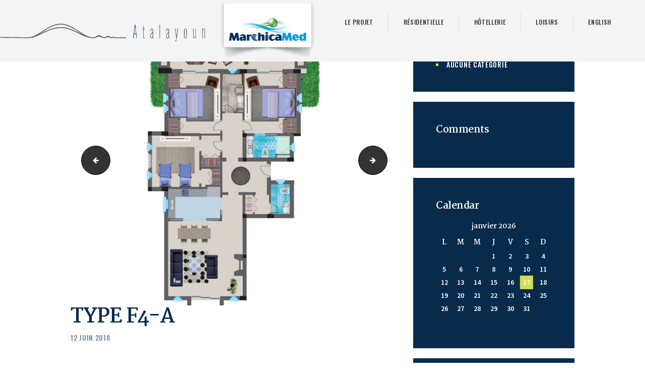

--- FILE ---
content_type: text/html; charset=UTF-8
request_url: https://www.atalayoungolfresort.ma/?attachment_id=1298
body_size: 15439
content:
<!DOCTYPE html>
<html lang="fr-FR" class="no-js scheme_default">
<head>
			<meta charset="UTF-8">
		<meta name="viewport" content="width=device-width, initial-scale=1, maximum-scale=1">
		<meta name="format-detection" content="telephone=no">
		<link rel="profile" href="http://gmpg.org/xfn/11">
		<link rel="pingback" href="https://www.atalayoungolfresort.ma/xmlrpc.php">
		<meta name='robots' content='index, follow, max-image-preview:large, max-snippet:-1, max-video-preview:-1' />
	<style>img:is([sizes="auto" i], [sizes^="auto," i]) { contain-intrinsic-size: 3000px 1500px }</style>
	<script type="text/javascript">function rgmkInitGoogleMaps(){window.rgmkGoogleMapsCallback=true;try{jQuery(document).trigger("rgmkGoogleMapsLoad")}catch(err){}}</script>
	<!-- This site is optimized with the Yoast SEO plugin v25.2 - https://yoast.com/wordpress/plugins/seo/ -->
	<title>TYPE F4-A - Atalayoun Golf Resort</title>
	<link rel="canonical" href="https://www.atalayoungolfresort.ma/wp-content/uploads/2018/05/TYPE-F4-A-.jpg" />
	<meta property="og:locale" content="fr_FR" />
	<meta property="og:type" content="article" />
	<meta property="og:title" content="TYPE F4-A - Atalayoun Golf Resort" />
	<meta property="og:url" content="https://www.atalayoungolfresort.ma/wp-content/uploads/2018/05/TYPE-F4-A-.jpg" />
	<meta property="og:site_name" content="Atalayoun Golf Resort" />
	<meta property="og:image" content="https://www.atalayoungolfresort.ma" />
	<meta property="og:image:width" content="500" />
	<meta property="og:image:height" content="827" />
	<meta property="og:image:type" content="image/jpeg" />
	<script type="application/ld+json" class="yoast-schema-graph">{"@context":"https://schema.org","@graph":[{"@type":"WebPage","@id":"https://www.atalayoungolfresort.ma/wp-content/uploads/2018/05/TYPE-F4-A-.jpg","url":"https://www.atalayoungolfresort.ma/wp-content/uploads/2018/05/TYPE-F4-A-.jpg","name":"TYPE F4-A - Atalayoun Golf Resort","isPartOf":{"@id":"https://www.atalayoungolfresort.ma/#website"},"primaryImageOfPage":{"@id":"https://www.atalayoungolfresort.ma/wp-content/uploads/2018/05/TYPE-F4-A-.jpg#primaryimage"},"image":{"@id":"https://www.atalayoungolfresort.ma/wp-content/uploads/2018/05/TYPE-F4-A-.jpg#primaryimage"},"thumbnailUrl":"https://www.atalayoungolfresort.ma/wp-content/uploads/2018/05/TYPE-F4-A-.jpg","datePublished":"2018-06-12T14:10:25+00:00","breadcrumb":{"@id":"https://www.atalayoungolfresort.ma/wp-content/uploads/2018/05/TYPE-F4-A-.jpg#breadcrumb"},"inLanguage":"fr-FR","potentialAction":[{"@type":"ReadAction","target":["https://www.atalayoungolfresort.ma/wp-content/uploads/2018/05/TYPE-F4-A-.jpg"]}]},{"@type":"ImageObject","inLanguage":"fr-FR","@id":"https://www.atalayoungolfresort.ma/wp-content/uploads/2018/05/TYPE-F4-A-.jpg#primaryimage","url":"https://www.atalayoungolfresort.ma/wp-content/uploads/2018/05/TYPE-F4-A-.jpg","contentUrl":"https://www.atalayoungolfresort.ma/wp-content/uploads/2018/05/TYPE-F4-A-.jpg","width":500,"height":827},{"@type":"BreadcrumbList","@id":"https://www.atalayoungolfresort.ma/wp-content/uploads/2018/05/TYPE-F4-A-.jpg#breadcrumb","itemListElement":[{"@type":"ListItem","position":1,"name":"Accueil","item":"https://www.atalayoungolfresort.ma/"},{"@type":"ListItem","position":2,"name":"TYPE F4-A"}]},{"@type":"WebSite","@id":"https://www.atalayoungolfresort.ma/#website","url":"https://www.atalayoungolfresort.ma/","name":"Atalayoun Golf Resort","description":"MARCHICA ... Quand la lagune dévoile ses perles","publisher":{"@id":"https://www.atalayoungolfresort.ma/#organization"},"potentialAction":[{"@type":"SearchAction","target":{"@type":"EntryPoint","urlTemplate":"https://www.atalayoungolfresort.ma/?s={search_term_string}"},"query-input":{"@type":"PropertyValueSpecification","valueRequired":true,"valueName":"search_term_string"}}],"inLanguage":"fr-FR"},{"@type":"Organization","@id":"https://www.atalayoungolfresort.ma/#organization","name":"Atalayoun Golf Resort","url":"https://www.atalayoungolfresort.ma/","logo":{"@type":"ImageObject","inLanguage":"fr-FR","@id":"https://www.atalayoungolfresort.ma/#/schema/logo/image/","url":"https://www.atalayoungolfresort.ma/wp-content/uploads/2018/04/cropped-LogoAtalayoune-2.png","contentUrl":"https://www.atalayoungolfresort.ma/wp-content/uploads/2018/04/cropped-LogoAtalayoune-2.png","width":654,"height":56,"caption":"Atalayoun Golf Resort"},"image":{"@id":"https://www.atalayoungolfresort.ma/#/schema/logo/image/"}}]}</script>
	<!-- / Yoast SEO plugin. -->


<link rel='dns-prefetch' href='//ajax.googleapis.com' />
<link rel='dns-prefetch' href='//fonts.googleapis.com' />
<link rel="alternate" type="application/rss+xml" title="Atalayoun Golf Resort &raquo; Flux" href="https://www.atalayoungolfresort.ma/feed/" />
<link rel="alternate" type="application/rss+xml" title="Atalayoun Golf Resort &raquo; Flux des commentaires" href="https://www.atalayoungolfresort.ma/comments/feed/" />
<script type="text/javascript">
/* <![CDATA[ */
window._wpemojiSettings = {"baseUrl":"https:\/\/s.w.org\/images\/core\/emoji\/16.0.1\/72x72\/","ext":".png","svgUrl":"https:\/\/s.w.org\/images\/core\/emoji\/16.0.1\/svg\/","svgExt":".svg","source":{"concatemoji":"https:\/\/www.atalayoungolfresort.ma\/wp-includes\/js\/wp-emoji-release.min.js?ver=6.8.3"}};
/*! This file is auto-generated */
!function(s,n){var o,i,e;function c(e){try{var t={supportTests:e,timestamp:(new Date).valueOf()};sessionStorage.setItem(o,JSON.stringify(t))}catch(e){}}function p(e,t,n){e.clearRect(0,0,e.canvas.width,e.canvas.height),e.fillText(t,0,0);var t=new Uint32Array(e.getImageData(0,0,e.canvas.width,e.canvas.height).data),a=(e.clearRect(0,0,e.canvas.width,e.canvas.height),e.fillText(n,0,0),new Uint32Array(e.getImageData(0,0,e.canvas.width,e.canvas.height).data));return t.every(function(e,t){return e===a[t]})}function u(e,t){e.clearRect(0,0,e.canvas.width,e.canvas.height),e.fillText(t,0,0);for(var n=e.getImageData(16,16,1,1),a=0;a<n.data.length;a++)if(0!==n.data[a])return!1;return!0}function f(e,t,n,a){switch(t){case"flag":return n(e,"\ud83c\udff3\ufe0f\u200d\u26a7\ufe0f","\ud83c\udff3\ufe0f\u200b\u26a7\ufe0f")?!1:!n(e,"\ud83c\udde8\ud83c\uddf6","\ud83c\udde8\u200b\ud83c\uddf6")&&!n(e,"\ud83c\udff4\udb40\udc67\udb40\udc62\udb40\udc65\udb40\udc6e\udb40\udc67\udb40\udc7f","\ud83c\udff4\u200b\udb40\udc67\u200b\udb40\udc62\u200b\udb40\udc65\u200b\udb40\udc6e\u200b\udb40\udc67\u200b\udb40\udc7f");case"emoji":return!a(e,"\ud83e\udedf")}return!1}function g(e,t,n,a){var r="undefined"!=typeof WorkerGlobalScope&&self instanceof WorkerGlobalScope?new OffscreenCanvas(300,150):s.createElement("canvas"),o=r.getContext("2d",{willReadFrequently:!0}),i=(o.textBaseline="top",o.font="600 32px Arial",{});return e.forEach(function(e){i[e]=t(o,e,n,a)}),i}function t(e){var t=s.createElement("script");t.src=e,t.defer=!0,s.head.appendChild(t)}"undefined"!=typeof Promise&&(o="wpEmojiSettingsSupports",i=["flag","emoji"],n.supports={everything:!0,everythingExceptFlag:!0},e=new Promise(function(e){s.addEventListener("DOMContentLoaded",e,{once:!0})}),new Promise(function(t){var n=function(){try{var e=JSON.parse(sessionStorage.getItem(o));if("object"==typeof e&&"number"==typeof e.timestamp&&(new Date).valueOf()<e.timestamp+604800&&"object"==typeof e.supportTests)return e.supportTests}catch(e){}return null}();if(!n){if("undefined"!=typeof Worker&&"undefined"!=typeof OffscreenCanvas&&"undefined"!=typeof URL&&URL.createObjectURL&&"undefined"!=typeof Blob)try{var e="postMessage("+g.toString()+"("+[JSON.stringify(i),f.toString(),p.toString(),u.toString()].join(",")+"));",a=new Blob([e],{type:"text/javascript"}),r=new Worker(URL.createObjectURL(a),{name:"wpTestEmojiSupports"});return void(r.onmessage=function(e){c(n=e.data),r.terminate(),t(n)})}catch(e){}c(n=g(i,f,p,u))}t(n)}).then(function(e){for(var t in e)n.supports[t]=e[t],n.supports.everything=n.supports.everything&&n.supports[t],"flag"!==t&&(n.supports.everythingExceptFlag=n.supports.everythingExceptFlag&&n.supports[t]);n.supports.everythingExceptFlag=n.supports.everythingExceptFlag&&!n.supports.flag,n.DOMReady=!1,n.readyCallback=function(){n.DOMReady=!0}}).then(function(){return e}).then(function(){var e;n.supports.everything||(n.readyCallback(),(e=n.source||{}).concatemoji?t(e.concatemoji):e.wpemoji&&e.twemoji&&(t(e.twemoji),t(e.wpemoji)))}))}((window,document),window._wpemojiSettings);
/* ]]> */
</script>
<style id='wp-emoji-styles-inline-css' type='text/css'>

	img.wp-smiley, img.emoji {
		display: inline !important;
		border: none !important;
		box-shadow: none !important;
		height: 1em !important;
		width: 1em !important;
		margin: 0 0.07em !important;
		vertical-align: -0.1em !important;
		background: none !important;
		padding: 0 !important;
	}
</style>
<link property="stylesheet" rel='stylesheet' id='wp-block-library-css' href='https://www.atalayoungolfresort.ma/wp-includes/css/dist/block-library/style.min.css?ver=6.8.3' type='text/css' media='all' />
<style id='classic-theme-styles-inline-css' type='text/css'>
/*! This file is auto-generated */
.wp-block-button__link{color:#fff;background-color:#32373c;border-radius:9999px;box-shadow:none;text-decoration:none;padding:calc(.667em + 2px) calc(1.333em + 2px);font-size:1.125em}.wp-block-file__button{background:#32373c;color:#fff;text-decoration:none}
</style>
<style id='global-styles-inline-css' type='text/css'>
:root{--wp--preset--aspect-ratio--square: 1;--wp--preset--aspect-ratio--4-3: 4/3;--wp--preset--aspect-ratio--3-4: 3/4;--wp--preset--aspect-ratio--3-2: 3/2;--wp--preset--aspect-ratio--2-3: 2/3;--wp--preset--aspect-ratio--16-9: 16/9;--wp--preset--aspect-ratio--9-16: 9/16;--wp--preset--color--black: #000000;--wp--preset--color--cyan-bluish-gray: #abb8c3;--wp--preset--color--white: #ffffff;--wp--preset--color--pale-pink: #f78da7;--wp--preset--color--vivid-red: #cf2e2e;--wp--preset--color--luminous-vivid-orange: #ff6900;--wp--preset--color--luminous-vivid-amber: #fcb900;--wp--preset--color--light-green-cyan: #7bdcb5;--wp--preset--color--vivid-green-cyan: #00d084;--wp--preset--color--pale-cyan-blue: #8ed1fc;--wp--preset--color--vivid-cyan-blue: #0693e3;--wp--preset--color--vivid-purple: #9b51e0;--wp--preset--gradient--vivid-cyan-blue-to-vivid-purple: linear-gradient(135deg,rgba(6,147,227,1) 0%,rgb(155,81,224) 100%);--wp--preset--gradient--light-green-cyan-to-vivid-green-cyan: linear-gradient(135deg,rgb(122,220,180) 0%,rgb(0,208,130) 100%);--wp--preset--gradient--luminous-vivid-amber-to-luminous-vivid-orange: linear-gradient(135deg,rgba(252,185,0,1) 0%,rgba(255,105,0,1) 100%);--wp--preset--gradient--luminous-vivid-orange-to-vivid-red: linear-gradient(135deg,rgba(255,105,0,1) 0%,rgb(207,46,46) 100%);--wp--preset--gradient--very-light-gray-to-cyan-bluish-gray: linear-gradient(135deg,rgb(238,238,238) 0%,rgb(169,184,195) 100%);--wp--preset--gradient--cool-to-warm-spectrum: linear-gradient(135deg,rgb(74,234,220) 0%,rgb(151,120,209) 20%,rgb(207,42,186) 40%,rgb(238,44,130) 60%,rgb(251,105,98) 80%,rgb(254,248,76) 100%);--wp--preset--gradient--blush-light-purple: linear-gradient(135deg,rgb(255,206,236) 0%,rgb(152,150,240) 100%);--wp--preset--gradient--blush-bordeaux: linear-gradient(135deg,rgb(254,205,165) 0%,rgb(254,45,45) 50%,rgb(107,0,62) 100%);--wp--preset--gradient--luminous-dusk: linear-gradient(135deg,rgb(255,203,112) 0%,rgb(199,81,192) 50%,rgb(65,88,208) 100%);--wp--preset--gradient--pale-ocean: linear-gradient(135deg,rgb(255,245,203) 0%,rgb(182,227,212) 50%,rgb(51,167,181) 100%);--wp--preset--gradient--electric-grass: linear-gradient(135deg,rgb(202,248,128) 0%,rgb(113,206,126) 100%);--wp--preset--gradient--midnight: linear-gradient(135deg,rgb(2,3,129) 0%,rgb(40,116,252) 100%);--wp--preset--font-size--small: 13px;--wp--preset--font-size--medium: 20px;--wp--preset--font-size--large: 36px;--wp--preset--font-size--x-large: 42px;--wp--preset--spacing--20: 0.44rem;--wp--preset--spacing--30: 0.67rem;--wp--preset--spacing--40: 1rem;--wp--preset--spacing--50: 1.5rem;--wp--preset--spacing--60: 2.25rem;--wp--preset--spacing--70: 3.38rem;--wp--preset--spacing--80: 5.06rem;--wp--preset--shadow--natural: 6px 6px 9px rgba(0, 0, 0, 0.2);--wp--preset--shadow--deep: 12px 12px 50px rgba(0, 0, 0, 0.4);--wp--preset--shadow--sharp: 6px 6px 0px rgba(0, 0, 0, 0.2);--wp--preset--shadow--outlined: 6px 6px 0px -3px rgba(255, 255, 255, 1), 6px 6px rgba(0, 0, 0, 1);--wp--preset--shadow--crisp: 6px 6px 0px rgba(0, 0, 0, 1);}:where(.is-layout-flex){gap: 0.5em;}:where(.is-layout-grid){gap: 0.5em;}body .is-layout-flex{display: flex;}.is-layout-flex{flex-wrap: wrap;align-items: center;}.is-layout-flex > :is(*, div){margin: 0;}body .is-layout-grid{display: grid;}.is-layout-grid > :is(*, div){margin: 0;}:where(.wp-block-columns.is-layout-flex){gap: 2em;}:where(.wp-block-columns.is-layout-grid){gap: 2em;}:where(.wp-block-post-template.is-layout-flex){gap: 1.25em;}:where(.wp-block-post-template.is-layout-grid){gap: 1.25em;}.has-black-color{color: var(--wp--preset--color--black) !important;}.has-cyan-bluish-gray-color{color: var(--wp--preset--color--cyan-bluish-gray) !important;}.has-white-color{color: var(--wp--preset--color--white) !important;}.has-pale-pink-color{color: var(--wp--preset--color--pale-pink) !important;}.has-vivid-red-color{color: var(--wp--preset--color--vivid-red) !important;}.has-luminous-vivid-orange-color{color: var(--wp--preset--color--luminous-vivid-orange) !important;}.has-luminous-vivid-amber-color{color: var(--wp--preset--color--luminous-vivid-amber) !important;}.has-light-green-cyan-color{color: var(--wp--preset--color--light-green-cyan) !important;}.has-vivid-green-cyan-color{color: var(--wp--preset--color--vivid-green-cyan) !important;}.has-pale-cyan-blue-color{color: var(--wp--preset--color--pale-cyan-blue) !important;}.has-vivid-cyan-blue-color{color: var(--wp--preset--color--vivid-cyan-blue) !important;}.has-vivid-purple-color{color: var(--wp--preset--color--vivid-purple) !important;}.has-black-background-color{background-color: var(--wp--preset--color--black) !important;}.has-cyan-bluish-gray-background-color{background-color: var(--wp--preset--color--cyan-bluish-gray) !important;}.has-white-background-color{background-color: var(--wp--preset--color--white) !important;}.has-pale-pink-background-color{background-color: var(--wp--preset--color--pale-pink) !important;}.has-vivid-red-background-color{background-color: var(--wp--preset--color--vivid-red) !important;}.has-luminous-vivid-orange-background-color{background-color: var(--wp--preset--color--luminous-vivid-orange) !important;}.has-luminous-vivid-amber-background-color{background-color: var(--wp--preset--color--luminous-vivid-amber) !important;}.has-light-green-cyan-background-color{background-color: var(--wp--preset--color--light-green-cyan) !important;}.has-vivid-green-cyan-background-color{background-color: var(--wp--preset--color--vivid-green-cyan) !important;}.has-pale-cyan-blue-background-color{background-color: var(--wp--preset--color--pale-cyan-blue) !important;}.has-vivid-cyan-blue-background-color{background-color: var(--wp--preset--color--vivid-cyan-blue) !important;}.has-vivid-purple-background-color{background-color: var(--wp--preset--color--vivid-purple) !important;}.has-black-border-color{border-color: var(--wp--preset--color--black) !important;}.has-cyan-bluish-gray-border-color{border-color: var(--wp--preset--color--cyan-bluish-gray) !important;}.has-white-border-color{border-color: var(--wp--preset--color--white) !important;}.has-pale-pink-border-color{border-color: var(--wp--preset--color--pale-pink) !important;}.has-vivid-red-border-color{border-color: var(--wp--preset--color--vivid-red) !important;}.has-luminous-vivid-orange-border-color{border-color: var(--wp--preset--color--luminous-vivid-orange) !important;}.has-luminous-vivid-amber-border-color{border-color: var(--wp--preset--color--luminous-vivid-amber) !important;}.has-light-green-cyan-border-color{border-color: var(--wp--preset--color--light-green-cyan) !important;}.has-vivid-green-cyan-border-color{border-color: var(--wp--preset--color--vivid-green-cyan) !important;}.has-pale-cyan-blue-border-color{border-color: var(--wp--preset--color--pale-cyan-blue) !important;}.has-vivid-cyan-blue-border-color{border-color: var(--wp--preset--color--vivid-cyan-blue) !important;}.has-vivid-purple-border-color{border-color: var(--wp--preset--color--vivid-purple) !important;}.has-vivid-cyan-blue-to-vivid-purple-gradient-background{background: var(--wp--preset--gradient--vivid-cyan-blue-to-vivid-purple) !important;}.has-light-green-cyan-to-vivid-green-cyan-gradient-background{background: var(--wp--preset--gradient--light-green-cyan-to-vivid-green-cyan) !important;}.has-luminous-vivid-amber-to-luminous-vivid-orange-gradient-background{background: var(--wp--preset--gradient--luminous-vivid-amber-to-luminous-vivid-orange) !important;}.has-luminous-vivid-orange-to-vivid-red-gradient-background{background: var(--wp--preset--gradient--luminous-vivid-orange-to-vivid-red) !important;}.has-very-light-gray-to-cyan-bluish-gray-gradient-background{background: var(--wp--preset--gradient--very-light-gray-to-cyan-bluish-gray) !important;}.has-cool-to-warm-spectrum-gradient-background{background: var(--wp--preset--gradient--cool-to-warm-spectrum) !important;}.has-blush-light-purple-gradient-background{background: var(--wp--preset--gradient--blush-light-purple) !important;}.has-blush-bordeaux-gradient-background{background: var(--wp--preset--gradient--blush-bordeaux) !important;}.has-luminous-dusk-gradient-background{background: var(--wp--preset--gradient--luminous-dusk) !important;}.has-pale-ocean-gradient-background{background: var(--wp--preset--gradient--pale-ocean) !important;}.has-electric-grass-gradient-background{background: var(--wp--preset--gradient--electric-grass) !important;}.has-midnight-gradient-background{background: var(--wp--preset--gradient--midnight) !important;}.has-small-font-size{font-size: var(--wp--preset--font-size--small) !important;}.has-medium-font-size{font-size: var(--wp--preset--font-size--medium) !important;}.has-large-font-size{font-size: var(--wp--preset--font-size--large) !important;}.has-x-large-font-size{font-size: var(--wp--preset--font-size--x-large) !important;}
:where(.wp-block-post-template.is-layout-flex){gap: 1.25em;}:where(.wp-block-post-template.is-layout-grid){gap: 1.25em;}
:where(.wp-block-columns.is-layout-flex){gap: 2em;}:where(.wp-block-columns.is-layout-grid){gap: 2em;}
:root :where(.wp-block-pullquote){font-size: 1.5em;line-height: 1.6;}
</style>
<link property="stylesheet" rel='stylesheet' id='contact-form-7-css' href='https://www.atalayoungolfresort.ma/wp-content/plugins/contact-form-7/includes/css/styles.css?ver=6.0.6' type='text/css' media='all' />
<link property="stylesheet" rel='stylesheet' id='jquery-ui-theme-css' href='https://ajax.googleapis.com/ajax/libs/jqueryui/1.11.4/themes/smoothness/jquery-ui.min.css?ver=1.11.4' type='text/css' media='all' />
<link property="stylesheet" rel='stylesheet' id='jquery-ui-timepicker-css' href='https://www.atalayoungolfresort.ma/wp-content/plugins/contact-form-7-datepicker/js/jquery-ui-timepicker/jquery-ui-timepicker-addon.min.css?ver=6.8.3' type='text/css' media='all' />
<link property="stylesheet" rel='stylesheet' id='essential-grid-plugin-settings-css' href='https://www.atalayoungolfresort.ma/wp-content/plugins/essential-grid/public/assets/css/settings.css?ver=2.1.6.2' type='text/css' media='all' />
<link property="stylesheet" rel='stylesheet' id='tp-open-sans-css' href='https://fonts.googleapis.com/css?family=Open+Sans%3A300%2C400%2C600%2C700%2C800&#038;ver=6.8.3' type='text/css' media='all' />
<link property="stylesheet" rel='stylesheet' id='tp-raleway-css' href='https://fonts.googleapis.com/css?family=Raleway%3A100%2C200%2C300%2C400%2C500%2C600%2C700%2C800%2C900&#038;ver=6.8.3' type='text/css' media='all' />
<link property="stylesheet" rel='stylesheet' id='tp-droid-serif-css' href='https://fonts.googleapis.com/css?family=Droid+Serif%3A400%2C700&#038;ver=6.8.3' type='text/css' media='all' />
<link property="stylesheet" rel='stylesheet' id='rs-plugin-settings-css' href='https://www.atalayoungolfresort.ma/wp-content/plugins/revslider/public/assets/css/settings.css?ver=5.4.8' type='text/css' media='all' />
<style id='rs-plugin-settings-inline-css' type='text/css'>
#rs-demo-id {}
</style>
<link property="stylesheet" rel='stylesheet' id='trx_addons-icons-css' href='https://www.atalayoungolfresort.ma/wp-content/plugins/trx_addons/css/font-icons/css/trx_addons_icons-embedded.min.css' type='text/css' media='all' />
<link property="stylesheet" rel='stylesheet' id='swiperslider-css' href='https://www.atalayoungolfresort.ma/wp-content/plugins/trx_addons/js/swiper/swiper.min.css' type='text/css' media='all' />
<link property="stylesheet" rel='stylesheet' id='magnific-popup-css' href='https://www.atalayoungolfresort.ma/wp-content/plugins/trx_addons/js/magnific/magnific-popup.min.css' type='text/css' media='all' />
<link property="stylesheet" rel='stylesheet' id='trx_addons-css' href='https://www.atalayoungolfresort.ma/wp-content/plugins/trx_addons/css/trx_addons.css' type='text/css' media='all' />
<link property="stylesheet" rel='stylesheet' id='trx_addons-animation-css' href='https://www.atalayoungolfresort.ma/wp-content/plugins/trx_addons/css/trx_addons.animation.min.css' type='text/css' media='all' />
<style id='akismet-widget-style-inline-css' type='text/css'>

			.a-stats {
				--akismet-color-mid-green: #357b49;
				--akismet-color-white: #fff;
				--akismet-color-light-grey: #f6f7f7;

				max-width: 350px;
				width: auto;
			}

			.a-stats * {
				all: unset;
				box-sizing: border-box;
			}

			.a-stats strong {
				font-weight: 600;
			}

			.a-stats a.a-stats__link,
			.a-stats a.a-stats__link:visited,
			.a-stats a.a-stats__link:active {
				background: var(--akismet-color-mid-green);
				border: none;
				box-shadow: none;
				border-radius: 8px;
				color: var(--akismet-color-white);
				cursor: pointer;
				display: block;
				font-family: -apple-system, BlinkMacSystemFont, 'Segoe UI', 'Roboto', 'Oxygen-Sans', 'Ubuntu', 'Cantarell', 'Helvetica Neue', sans-serif;
				font-weight: 500;
				padding: 12px;
				text-align: center;
				text-decoration: none;
				transition: all 0.2s ease;
			}

			/* Extra specificity to deal with TwentyTwentyOne focus style */
			.widget .a-stats a.a-stats__link:focus {
				background: var(--akismet-color-mid-green);
				color: var(--akismet-color-white);
				text-decoration: none;
			}

			.a-stats a.a-stats__link:hover {
				filter: brightness(110%);
				box-shadow: 0 4px 12px rgba(0, 0, 0, 0.06), 0 0 2px rgba(0, 0, 0, 0.16);
			}

			.a-stats .count {
				color: var(--akismet-color-white);
				display: block;
				font-size: 1.5em;
				line-height: 1.4;
				padding: 0 13px;
				white-space: nowrap;
			}
		
</style>
<link property="stylesheet" rel='stylesheet' id='chrimson-font-google_fonts-css' href='https://fonts.googleapis.com/css?family=Source+Sans+Pro:400,400italic,600,600italic,700,700italic|Oswald:400,400italic,500,500italic,600,600italic,700,700italic|Martel:400,700,800&#038;subset=latin,latin-ext' type='text/css' media='all' />
<link property="stylesheet" rel='stylesheet' id='chrimson-icons-css' href='https://www.atalayoungolfresort.ma/wp-content/themes/chrimson/css/font-icons/css/fontello-embedded.css' type='text/css' media='all' />
<link property="stylesheet" rel='stylesheet' id='chrimson-main-css' href='https://www.atalayoungolfresort.ma/wp-content/themes/chrimson/style.css' type='text/css' media='all' />
<style id='chrimson-main-inline-css' type='text/css'>
.post-navigation .nav-previous a .nav-arrow { background-image: url(https://www.atalayoungolfresort.ma/wp-content/themes/chrimson/images/no-image.jpg); }
</style>
<link property="stylesheet" rel='stylesheet' id='chrimson-styles-css' href='https://www.atalayoungolfresort.ma/wp-content/themes/chrimson/css/__styles.css' type='text/css' media='all' />
<link property="stylesheet" rel='stylesheet' id='chrimson-colors-css' href='https://www.atalayoungolfresort.ma/wp-content/themes/chrimson/css/__colors.css' type='text/css' media='all' />
<link property="stylesheet" rel='stylesheet' id='mediaelement-css' href='https://www.atalayoungolfresort.ma/wp-includes/js/mediaelement/mediaelementplayer-legacy.min.css?ver=4.2.17' type='text/css' media='all' />
<link property="stylesheet" rel='stylesheet' id='wp-mediaelement-css' href='https://www.atalayoungolfresort.ma/wp-includes/js/mediaelement/wp-mediaelement.min.css?ver=6.8.3' type='text/css' media='all' />
<link property="stylesheet" rel='stylesheet' id='chrimson-responsive-css' href='https://www.atalayoungolfresort.ma/wp-content/themes/chrimson/css/responsive.css' type='text/css' media='all' />
<link property="stylesheet" rel='stylesheet' id='wp-add-custom-css-css' href='https://www.atalayoungolfresort.ma/?display_custom_css=css&#038;ver=6.8.3' type='text/css' media='all' />
<script type="text/javascript" src="https://www.atalayoungolfresort.ma/wp-includes/js/jquery/jquery.min.js?ver=3.7.1" id="jquery-core-js"></script>
<script type="text/javascript" src="https://www.atalayoungolfresort.ma/wp-includes/js/jquery/jquery-migrate.min.js?ver=3.4.1" id="jquery-migrate-js"></script>
<script type="text/javascript" src="https://www.atalayoungolfresort.ma/wp-content/plugins/essential-grid/public/assets/js/lightbox.js?ver=2.1.6.2" id="themepunchboxext-js"></script>
<script type="text/javascript" src="https://www.atalayoungolfresort.ma/wp-content/plugins/essential-grid/public/assets/js/jquery.themepunch.tools.min.js?ver=2.1.6.2" id="tp-tools-js"></script>
<script type="text/javascript" src="https://www.atalayoungolfresort.ma/wp-content/plugins/revslider/public/assets/js/jquery.themepunch.revolution.min.js?ver=5.4.8" id="revmin-js"></script>
<link rel="https://api.w.org/" href="https://www.atalayoungolfresort.ma/wp-json/" /><link rel="alternate" title="JSON" type="application/json" href="https://www.atalayoungolfresort.ma/wp-json/wp/v2/media/1298" /><link rel="EditURI" type="application/rsd+xml" title="RSD" href="https://www.atalayoungolfresort.ma/xmlrpc.php?rsd" />
<meta name="generator" content="WordPress 6.8.3" />
<link rel='shortlink' href='https://www.atalayoungolfresort.ma/?p=1298' />
<link rel="alternate" title="oEmbed (JSON)" type="application/json+oembed" href="https://www.atalayoungolfresort.ma/wp-json/oembed/1.0/embed?url=https%3A%2F%2Fwww.atalayoungolfresort.ma%2F%3Fattachment_id%3D1298" />
<link rel="alternate" title="oEmbed (XML)" type="text/xml+oembed" href="https://www.atalayoungolfresort.ma/wp-json/oembed/1.0/embed?url=https%3A%2F%2Fwww.atalayoungolfresort.ma%2F%3Fattachment_id%3D1298&#038;format=xml" />
<!-- start Simple Custom CSS and JS -->
<script type="text/javascript">

jQuery(document).ready(function( $ ){
$('.sc_services_item_button .sc_button_simple').text('...'); 
});


</script>
<!-- end Simple Custom CSS and JS -->
		<script type="text/javascript">
			var ajaxRevslider;
			
			jQuery(document).ready(function() {
				// CUSTOM AJAX CONTENT LOADING FUNCTION
				ajaxRevslider = function(obj) {
				
					// obj.type : Post Type
					// obj.id : ID of Content to Load
					// obj.aspectratio : The Aspect Ratio of the Container / Media
					// obj.selector : The Container Selector where the Content of Ajax will be injected. It is done via the Essential Grid on Return of Content
					
					var content = "";

					data = {};
					
					data.action = 'revslider_ajax_call_front';
					data.client_action = 'get_slider_html';
					data.token = '70db87f969';
					data.type = obj.type;
					data.id = obj.id;
					data.aspectratio = obj.aspectratio;
					
					// SYNC AJAX REQUEST
					jQuery.ajax({
						type:"post",
						url:"https://www.atalayoungolfresort.ma/wp-admin/admin-ajax.php",
						dataType: 'json',
						data:data,
						async:false,
						success: function(ret, textStatus, XMLHttpRequest) {
							if(ret.success == true)
								content = ret.data;								
						},
						error: function(e) {
							console.log(e);
						}
					});
					
					 // FIRST RETURN THE CONTENT WHEN IT IS LOADED !!
					 return content;						 
				};
				
				// CUSTOM AJAX FUNCTION TO REMOVE THE SLIDER
				var ajaxRemoveRevslider = function(obj) {
					return jQuery(obj.selector+" .rev_slider").revkill();
				};

				// EXTEND THE AJAX CONTENT LOADING TYPES WITH TYPE AND FUNCTION
				var extendessential = setInterval(function() {
					if (jQuery.fn.tpessential != undefined) {
						clearInterval(extendessential);
						if(typeof(jQuery.fn.tpessential.defaults) !== 'undefined') {
							jQuery.fn.tpessential.defaults.ajaxTypes.push({type:"revslider",func:ajaxRevslider,killfunc:ajaxRemoveRevslider,openAnimationSpeed:0.3});   
							// type:  Name of the Post to load via Ajax into the Essential Grid Ajax Container
							// func: the Function Name which is Called once the Item with the Post Type has been clicked
							// killfunc: function to kill in case the Ajax Window going to be removed (before Remove function !
							// openAnimationSpeed: how quick the Ajax Content window should be animated (default is 0.3)
						}
					}
				},30);
			});
		</script>
					<style type="text/css">
			<!--
				#page_preloader {
					background-color: #ffffff !important;				}
			-->
			</style>
			<style type="text/css">.recentcomments a{display:inline !important;padding:0 !important;margin:0 !important;}</style><meta name="generator" content="Powered by WPBakery Page Builder - drag and drop page builder for WordPress."/>
<!--[if lte IE 9]><link rel="stylesheet" type="text/css" href="https://www.atalayoungolfresort.ma/wp-content/plugins/js_composer/assets/css/vc_lte_ie9.min.css" media="screen"><![endif]--><meta name="generator" content="Powered by Slider Revolution 5.4.8 - responsive, Mobile-Friendly Slider Plugin for WordPress with comfortable drag and drop interface." />
<link rel="icon" href="https://www.atalayoungolfresort.ma/wp-content/uploads/2018/04/cropped-IcoSite-32x32.png" sizes="32x32" />
<link rel="icon" href="https://www.atalayoungolfresort.ma/wp-content/uploads/2018/04/cropped-IcoSite-192x192.png" sizes="192x192" />
<link rel="apple-touch-icon" href="https://www.atalayoungolfresort.ma/wp-content/uploads/2018/04/cropped-IcoSite-180x180.png" />
<meta name="msapplication-TileImage" content="https://www.atalayoungolfresort.ma/wp-content/uploads/2018/04/cropped-IcoSite-270x270.png" />
<script type="text/javascript">function setREVStartSize(e){									
						try{ e.c=jQuery(e.c);var i=jQuery(window).width(),t=9999,r=0,n=0,l=0,f=0,s=0,h=0;
							if(e.responsiveLevels&&(jQuery.each(e.responsiveLevels,function(e,f){f>i&&(t=r=f,l=e),i>f&&f>r&&(r=f,n=e)}),t>r&&(l=n)),f=e.gridheight[l]||e.gridheight[0]||e.gridheight,s=e.gridwidth[l]||e.gridwidth[0]||e.gridwidth,h=i/s,h=h>1?1:h,f=Math.round(h*f),"fullscreen"==e.sliderLayout){var u=(e.c.width(),jQuery(window).height());if(void 0!=e.fullScreenOffsetContainer){var c=e.fullScreenOffsetContainer.split(",");if (c) jQuery.each(c,function(e,i){u=jQuery(i).length>0?u-jQuery(i).outerHeight(!0):u}),e.fullScreenOffset.split("%").length>1&&void 0!=e.fullScreenOffset&&e.fullScreenOffset.length>0?u-=jQuery(window).height()*parseInt(e.fullScreenOffset,0)/100:void 0!=e.fullScreenOffset&&e.fullScreenOffset.length>0&&(u-=parseInt(e.fullScreenOffset,0))}f=u}else void 0!=e.minHeight&&f<e.minHeight&&(f=e.minHeight);e.c.closest(".rev_slider_wrapper").css({height:f})					
						}catch(d){console.log("Failure at Presize of Slider:"+d)}						
					};</script>
<noscript><style type="text/css"> .wpb_animate_when_almost_visible { opacity: 1; }</style></noscript><style type="text/css" id="trx_addons-inline-styles-inline-css">.vc_custom_1523459487843{background-color: #f4f4f4 !important;}.vc_custom_1523458855176{margin-top: 40px !important;}.vc_custom_1523541706907{margin-right: 0px !important;}.vc_custom_1523379051036{margin-right: 0px !important;}.sc_layouts_row .custom-logo-link img,.custom-logo-link img,.sc_layouts_row .sc_layouts_logo img,.sc_layouts_logo img{max-height:80px}</style></head>

<body class="attachment wp-singular attachment-template-default single single-attachment postid-1298 attachmentid-1298 attachment-jpeg wp-custom-logo wp-theme-chrimson preloader body_tag scheme_default blog_mode_post body_style_boxed is_single sidebar_show sidebar_right header_type_custom header_style_header-custom-6 header_position_over header_mobile_disabled menu_style_top no_layout wpb-js-composer js-comp-ver-5.4.7 vc_responsive">

	
	<div class="body_wrap">

		<div class="page_wrap"><header class="top_panel top_panel_custom top_panel_custom_6 top_panel_custom_header without_bg_image scheme_default"><div class="vc_row wpb_row vc_row-fluid vc_custom_1523459487843 vc_row-has-fill vc_row-o-content-top vc_row-flex sc_layouts_row sc_layouts_row_type_narrow sc_layouts_row_fixed sc_layouts_row_fixed_always scheme_default"><div class="wpb_column vc_column_container vc_col-sm-4 vc_col-xs-4 sc_layouts_column_icons_position_left"><div class="vc_column-inner vc_custom_1523458855176"><div class="wpb_wrapper"><div class="sc_layouts_item"><a href="https://www.atalayoungolfresort.ma/" id="sc_layouts_logo_875413728" class="sc_layouts_logo sc_layouts_logo_default"><img class="logo_image" src="//www.atalayoungolfresort.ma/wp-content/uploads/2018/04/cropped-LogoAtalayoune-2.png" alt="" width="654" height="56"></a><!-- /.sc_layouts_logo --></div></div></div></div><div class="wpb_column vc_column_container vc_col-sm-2 vc_col-xs-4 sc_layouts_column_icons_position_left"><div class="vc_column-inner "><div class="wpb_wrapper">
	<div  class="wpb_single_image wpb_content_element vc_align_right">
		
		<figure class="wpb_wrapper vc_figure">
			<div class="vc_single_image-wrapper   vc_box_border_grey"><img width="189" height="108" src="https://www.atalayoungolfresort.ma/wp-content/uploads/2017/12/MarchiLastSmall.png" class="vc_single_image-img attachment-large" alt="" decoding="async" /></div>
		</figure>
	</div>
</div></div></div><div class="wpb_column vc_column_container vc_col-sm-6 vc_col-xs-1 sc_layouts_column_icons_position_left"><div class="vc_column-inner vc_custom_1523541706907"><div class="wpb_wrapper"><div class="sc_layouts_item"><nav class="sc_layouts_menu sc_layouts_menu_default menu_hover_fade hide_on_mobile  vc_custom_1523379051036" id="sc_layouts_menu_403317307" data-animation-in="fadeInUpSmall" data-animation-out="fadeOutDownSmall"		><ul id="sc_layouts_menu_1166903937" class="sc_layouts_menu_nav"><li id="menu-item-718" class="menu-item menu-item-type-custom menu-item-object-custom menu-item-has-children menu-item-718"><a href="#"><span>Le Projet</span></a>
<ul class="sub-menu"><li id="menu-item-1472" class="menu-item menu-item-type-post_type menu-item-object-page menu-item-1472"><a href="https://www.atalayoungolfresort.ma/apropos/"><span>A Propos</span></a></li><li id="menu-item-1543" class="menu-item menu-item-type-post_type menu-item-object-page menu-item-1543"><a href="https://www.atalayoungolfresort.ma/gallery-2/"><span>Plan de masse</span></a></li><li id="menu-item-980" class="menu-item menu-item-type-post_type menu-item-object-page menu-item-980"><a href="https://www.atalayoungolfresort.ma/mediatheque/"><span>Médiathèque</span></a></li><li id="menu-item-978" class="menu-item menu-item-type-post_type menu-item-object-page menu-item-978"><a href="https://www.atalayoungolfresort.ma/contact/"><span>Contact</span></a></li></ul>
</li><li id="menu-item-956" class="menu-item menu-item-type-custom menu-item-object-custom menu-item-has-children menu-item-956"><a href="#"><span>Résidentielle</span></a>
<ul class="sub-menu"><li id="menu-item-1010" class="menu-item menu-item-type-post_type menu-item-object-cpt_services menu-item-1010"><a href="https://www.atalayoungolfresort.ma/services/residences-de-lacademie-de-golf/"><span>Résidences de l&rsquo;Académie de Golf</span></a></li><li id="menu-item-1011" class="menu-item menu-item-type-post_type menu-item-object-cpt_services menu-item-1011"><a href="https://www.atalayoungolfresort.ma/services/les-residences-de-la-colline/"><span>Résidences de la colline</span></a></li><li id="menu-item-1012" class="menu-item menu-item-type-post_type menu-item-object-cpt_services menu-item-1012"><a href="https://www.atalayoungolfresort.ma/services/villas-de-la-baie/"><span>Villas de la Baie</span></a></li><li id="menu-item-1013" class="menu-item menu-item-type-post_type menu-item-object-cpt_services menu-item-1013"><a href="https://www.atalayoungolfresort.ma/services/villas-suspendues/"><span>Villas suspendues</span></a></li></ul>
</li><li id="menu-item-957" class="menu-item menu-item-type-custom menu-item-object-custom menu-item-has-children menu-item-957"><a href="#"><span>Hôtellerie</span></a>
<ul class="sub-menu"><li id="menu-item-1196" class="menu-item menu-item-type-post_type menu-item-object-cpt_services menu-item-1196"><a href="https://www.atalayoungolfresort.ma/services/hotel-spa/"><span>Hôtel &#038; SPA *****</span></a></li><li id="menu-item-1014" class="menu-item menu-item-type-post_type menu-item-object-cpt_services menu-item-1014"><a href="https://www.atalayoungolfresort.ma/services/hotel-de-la-marina/"><span>Hôtel marina *****</span></a></li><li id="menu-item-1197" class="menu-item menu-item-type-post_type menu-item-object-cpt_services menu-item-1197"><a href="https://www.atalayoungolfresort.ma/services/hotel-du-golf/"><span>Hôtel du Golf *****</span></a></li></ul>
</li><li id="menu-item-958" class="menu-item menu-item-type-custom menu-item-object-custom menu-item-has-children menu-item-958"><a href="#"><span>Loisirs</span></a>
<ul class="sub-menu"><li id="menu-item-1018" class="menu-item menu-item-type-post_type menu-item-object-cpt_services menu-item-1018"><a href="https://www.atalayoungolfresort.ma/services/marina/"><span>Marina</span></a></li><li id="menu-item-1019" class="menu-item menu-item-type-post_type menu-item-object-cpt_services menu-item-1019"><a href="https://www.atalayoungolfresort.ma/services/restaurants-commerces/"><span>Restaurants &#038; Commerces</span></a></li><li id="menu-item-1020" class="menu-item menu-item-type-post_type menu-item-object-cpt_services menu-item-1020"><a href="https://www.atalayoungolfresort.ma/services/doors-services/"><span>L’académie du golf marchica</span></a></li></ul>
</li><li id="menu-item-1357-en" class="lang-item lang-item-78 lang-item-en no-translation lang-item-first menu-item menu-item-type-custom menu-item-object-custom menu-item-1357-en"><a href="https://www.atalayoungolfresort.ma/en/home/" hreflang="en-CA" lang="en-CA"><span>English</span></a></li></ul></nav><!-- /.sc_layouts_menu --><div class="sc_layouts_iconed_text sc_layouts_menu_mobile_button">
		<a class="sc_layouts_item_link sc_layouts_iconed_text_link" href="#">
			<span class="sc_layouts_item_icon sc_layouts_iconed_text_icon trx_addons_icon-menu"></span>
		</a>
	</div></div></div></div></div></div></header><div class="menu_mobile_overlay"></div>
<div class="menu_mobile menu_mobile_fullscreen scheme_dark">
	<div class="menu_mobile_inner">
		<a class="menu_mobile_close icon-cancel"></a><a class="sc_layouts_logo" href="https://www.atalayoungolfresort.ma/"><img src="//www.atalayoungolfresort.ma/wp-content/uploads/2018/04/Ata-300x26.png" alt="" width="300" height="26"></a><nav class="menu_mobile_nav_area"><ul id="menu_mobile_1382484961"><li id="menu_mobile-item-718" class="menu-item menu-item-type-custom menu-item-object-custom menu-item-has-children menu-item-718"><a href="#"><span>Le Projet</span></a>
<ul class="sub-menu"><li id="menu_mobile-item-1472" class="menu-item menu-item-type-post_type menu-item-object-page menu-item-1472"><a href="https://www.atalayoungolfresort.ma/apropos/"><span>A Propos</span></a></li><li id="menu_mobile-item-1543" class="menu-item menu-item-type-post_type menu-item-object-page menu-item-1543"><a href="https://www.atalayoungolfresort.ma/gallery-2/"><span>Plan de masse</span></a></li><li id="menu_mobile-item-980" class="menu-item menu-item-type-post_type menu-item-object-page menu-item-980"><a href="https://www.atalayoungolfresort.ma/mediatheque/"><span>Médiathèque</span></a></li><li id="menu_mobile-item-978" class="menu-item menu-item-type-post_type menu-item-object-page menu-item-978"><a href="https://www.atalayoungolfresort.ma/contact/"><span>Contact</span></a></li></ul>
</li><li id="menu_mobile-item-956" class="menu-item menu-item-type-custom menu-item-object-custom menu-item-has-children menu-item-956"><a href="#"><span>Résidentielle</span></a>
<ul class="sub-menu"><li id="menu_mobile-item-1010" class="menu-item menu-item-type-post_type menu-item-object-cpt_services menu-item-1010"><a href="https://www.atalayoungolfresort.ma/services/residences-de-lacademie-de-golf/"><span>Résidences de l&rsquo;Académie de Golf</span></a></li><li id="menu_mobile-item-1011" class="menu-item menu-item-type-post_type menu-item-object-cpt_services menu-item-1011"><a href="https://www.atalayoungolfresort.ma/services/les-residences-de-la-colline/"><span>Résidences de la colline</span></a></li><li id="menu_mobile-item-1012" class="menu-item menu-item-type-post_type menu-item-object-cpt_services menu-item-1012"><a href="https://www.atalayoungolfresort.ma/services/villas-de-la-baie/"><span>Villas de la Baie</span></a></li><li id="menu_mobile-item-1013" class="menu-item menu-item-type-post_type menu-item-object-cpt_services menu-item-1013"><a href="https://www.atalayoungolfresort.ma/services/villas-suspendues/"><span>Villas suspendues</span></a></li></ul>
</li><li id="menu_mobile-item-957" class="menu-item menu-item-type-custom menu-item-object-custom menu-item-has-children menu-item-957"><a href="#"><span>Hôtellerie</span></a>
<ul class="sub-menu"><li id="menu_mobile-item-1196" class="menu-item menu-item-type-post_type menu-item-object-cpt_services menu-item-1196"><a href="https://www.atalayoungolfresort.ma/services/hotel-spa/"><span>Hôtel &#038; SPA *****</span></a></li><li id="menu_mobile-item-1014" class="menu-item menu-item-type-post_type menu-item-object-cpt_services menu-item-1014"><a href="https://www.atalayoungolfresort.ma/services/hotel-de-la-marina/"><span>Hôtel marina *****</span></a></li><li id="menu_mobile-item-1197" class="menu-item menu-item-type-post_type menu-item-object-cpt_services menu-item-1197"><a href="https://www.atalayoungolfresort.ma/services/hotel-du-golf/"><span>Hôtel du Golf *****</span></a></li></ul>
</li><li id="menu_mobile-item-958" class="menu-item menu-item-type-custom menu-item-object-custom menu-item-has-children menu-item-958"><a href="#"><span>Loisirs</span></a>
<ul class="sub-menu"><li id="menu_mobile-item-1018" class="menu-item menu-item-type-post_type menu-item-object-cpt_services menu-item-1018"><a href="https://www.atalayoungolfresort.ma/services/marina/"><span>Marina</span></a></li><li id="menu_mobile-item-1019" class="menu-item menu-item-type-post_type menu-item-object-cpt_services menu-item-1019"><a href="https://www.atalayoungolfresort.ma/services/restaurants-commerces/"><span>Restaurants &#038; Commerces</span></a></li><li id="menu_mobile-item-1020" class="menu-item menu-item-type-post_type menu-item-object-cpt_services menu-item-1020"><a href="https://www.atalayoungolfresort.ma/services/doors-services/"><span>L’académie du golf marchica</span></a></li></ul>
</li><li id="menu_mobile-item-1357-en" class="lang-item lang-item-78 lang-item-en no-translation lang-item-first menu-item menu-item-type-custom menu-item-object-custom menu-item-1357-en"><a href="https://www.atalayoungolfresort.ma/en/home/" hreflang="en-CA" lang="en-CA"><span>English</span></a></li></ul></nav><div class="search_wrap search_style_normal search_mobile">
	<div class="search_form_wrap">
		<form role="search" method="get" class="search_form" action="https://www.atalayoungolfresort.ma/">
			<input type="text" class="search_field" placeholder="Search" value="" name="s">
			<button type="submit" class="search_submit trx_addons_icon-search"></button>
					</form>
	</div>
	</div>	</div>
</div>

			<div class="page_content_wrap">

								<div class="content_wrap">
				
									

					<div class="content">
										

<article id="post-1298" class="post_item_single post_type_attachment post_format_ post-1298 attachment type-attachment status-inherit hentry">				<div class="post_featured post_attachment">

					<img width="500" height="827" src="https://www.atalayoungolfresort.ma/wp-content/uploads/2018/05/TYPE-F4-A-.jpg" class="attachment-chrimson-thumb-full size-chrimson-thumb-full" alt="" decoding="async" fetchpriority="high" srcset="https://www.atalayoungolfresort.ma/wp-content/uploads/2018/05/TYPE-F4-A-.jpg 500w, https://www.atalayoungolfresort.ma/wp-content/uploads/2018/05/TYPE-F4-A--181x300.jpg 181w, https://www.atalayoungolfresort.ma/wp-content/uploads/2018/05/TYPE-F4-A--370x612.jpg 370w" sizes="(max-width: 500px) 100vw, 500px" />
					<nav id="image-navigation" class="navigation image-navigation">
						<div class="nav-previous"><a href='https://www.atalayoungolfresort.ma/?attachment_id=1297'>TypeF3 D</a></div>
						<div class="nav-next"><a href='https://www.atalayoungolfresort.ma/?attachment_id=1299'>TYPE F5-A</a></div>
					</nav><!-- .image-navigation -->
				
				</div><!-- .post_featured -->
				
						<div class="post_header entry-header">
			<h3 class="post_title entry-title">TYPE F4-A</h3><div class="post_meta">						<span class="post_meta_item post_date"><a href="https://www.atalayoungolfresort.ma/?attachment_id=1298">12 juin 2018</a></span>
						</div><!-- .post_meta -->		</div><!-- .post_header -->
			<div class="post_content entry-content" itemprop="mainEntityOfPage">
			</div><!-- .entry-content -->
	

	</article>
				
					</div><!-- </.content> -->

							<div class="sidebar right widget_area scheme_dark" role="complementary">
			<div class="sidebar_inner">
				<aside id="categories-2" class="widget widget_categories"><h5 class="widget_title">Categories</h5>
			<ul>
				<li class="cat-item-none">Aucune catégorie</li>			</ul>

			</aside><aside id="recent-comments-2" class="widget widget_recent_comments"><h5 class="widget_title">Comments</h5><ul id="recentcomments"></ul></aside><aside id="trx_addons_widget_calendar-2" class="widget widget_calendar"><h5 class="widget_title">Calendar</h5><table id="wp-calendar" class="wp-calendar-table">
	<caption>janvier 2026</caption>
	<thead>
	<tr>
		<th scope="col" aria-label="lundi">L</th>
		<th scope="col" aria-label="mardi">M</th>
		<th scope="col" aria-label="mercredi">M</th>
		<th scope="col" aria-label="jeudi">J</th>
		<th scope="col" aria-label="vendredi">V</th>
		<th scope="col" aria-label="samedi">S</th>
		<th scope="col" aria-label="dimanche">D</th>
	</tr>
	</thead>
	<tbody>
	<tr>
		<td colspan="3" class="pad">&nbsp;</td><td>1</td><td>2</td><td>3</td><td>4</td>
	</tr>
	<tr>
		<td>5</td><td>6</td><td>7</td><td>8</td><td>9</td><td>10</td><td>11</td>
	</tr>
	<tr>
		<td>12</td><td>13</td><td>14</td><td>15</td><td>16</td><td id="today">17</td><td>18</td>
	</tr>
	<tr>
		<td>19</td><td>20</td><td>21</td><td>22</td><td>23</td><td>24</td><td>25</td>
	</tr>
	<tr>
		<td>26</td><td>27</td><td>28</td><td>29</td><td>30</td><td>31</td>
		<td class="pad" colspan="1">&nbsp;</td>
	</tr>
	</tbody>
	</table><nav aria-label="Mois précédents et suivants" class="wp-calendar-nav">
		<span class="wp-calendar-nav-prev">&nbsp;</span>
		<span class="pad">&nbsp;</span>
		<span class="wp-calendar-nav-next">&nbsp;</span>
	</nav></aside><aside id="trx_addons_widget_recent_news-3" class="widget widget_recent_news"><h5 class="widget_title">Recent Posts</h5><div id="widget_recent_news_1487279945" class="sc_recent_news sc_recent_news_style_news-magazine sc_recent_news_without_accented"></div><!-- /.sc_recent_news --></aside><aside id="meta-2" class="widget widget_meta"><h5 class="widget_title">Meta</h5>
		<ul>
						<li><a rel="nofollow" href="https://www.atalayoungolfresort.ma/wp-login.php">Connexion</a></li>
			<li><a href="https://www.atalayoungolfresort.ma/feed/">Flux des publications</a></li>
			<li><a href="https://www.atalayoungolfresort.ma/comments/feed/">Flux des commentaires</a></li>

			<li><a href="https://fr.wordpress.org/">Site de WordPress-FR</a></li>
		</ul>

		</aside>			</div><!-- /.sidebar_inner -->
		</div><!-- /.sidebar -->
		</div><!-- </.content_wrap> -->			</div><!-- </.page_content_wrap> -->

			<footer class="footer_wrap footer_default scheme_dark">
			<div class="footer_logo_wrap">
			<div class="footer_logo_inner">
				<a href="https://www.atalayoungolfresort.ma/"><img src="https://www.atalayoungolfresort.ma/wp-content/uploads/2018/07/cropped-LogoAtalayoune-1-300x26-1.png" class="logo_footer_image" alt="" width="300" height="26"></a>			</div>
		</div>
			<div class="footer_menu_wrap">
		<div class="footer_menu_inner">
			<nav itemscope itemtype="http://schema.org/SiteNavigationElement" class="menu_footer_nav_area sc_layouts_menu sc_layouts_menu_default"><ul id="menu_footer" class="sc_layouts_menu_nav menu_footer_nav"><li id="menu-item-1518" class="menu-item menu-item-type-custom menu-item-object-custom menu-item-has-children menu-item-1518"><a href="#"><span>Le Projet</span></a>
<ul class="sub-menu"><li id="menu-item-1521" class="menu-item menu-item-type-post_type menu-item-object-page menu-item-1521"><a href="https://www.atalayoungolfresort.ma/apropos/"><span>A Propos</span></a></li><li id="menu-item-1546" class="menu-item menu-item-type-post_type menu-item-object-page menu-item-1546"><a href="https://www.atalayoungolfresort.ma/gallery-2/"><span>Plan de masse</span></a></li><li id="menu-item-1523" class="menu-item menu-item-type-post_type menu-item-object-page menu-item-1523"><a href="https://www.atalayoungolfresort.ma/mediatheque/"><span>Médiathèque</span></a></li><li id="menu-item-1522" class="menu-item menu-item-type-post_type menu-item-object-page menu-item-1522"><a href="https://www.atalayoungolfresort.ma/contact/"><span>Contact</span></a></li></ul>
</li><li id="menu-item-1519" class="menu-item menu-item-type-custom menu-item-object-custom menu-item-has-children menu-item-1519"><a href="#"><span>RÉSIDENTIELLE</span></a>
<ul class="sub-menu"><li id="menu-item-1524" class="menu-item menu-item-type-post_type menu-item-object-cpt_services menu-item-1524"><a href="https://www.atalayoungolfresort.ma/services/residences-de-lacademie-de-golf/"><span>Résidences de l&rsquo;Académie de Golf</span></a></li><li id="menu-item-1525" class="menu-item menu-item-type-post_type menu-item-object-cpt_services menu-item-1525"><a href="https://www.atalayoungolfresort.ma/services/les-residences-de-la-colline/"><span>Résidences de la colline</span></a></li><li id="menu-item-1526" class="menu-item menu-item-type-post_type menu-item-object-cpt_services menu-item-1526"><a href="https://www.atalayoungolfresort.ma/services/villas-de-la-baie/"><span>Villas de la Baie</span></a></li><li id="menu-item-1527" class="menu-item menu-item-type-post_type menu-item-object-cpt_services menu-item-1527"><a href="https://www.atalayoungolfresort.ma/services/villas-suspendues/"><span>Villas suspendues</span></a></li></ul>
</li><li id="menu-item-1520" class="menu-item menu-item-type-custom menu-item-object-custom menu-item-has-children menu-item-1520"><a href="#"><span>HÔTELLERIE</span></a>
<ul class="sub-menu"><li id="menu-item-1529" class="menu-item menu-item-type-post_type menu-item-object-cpt_services menu-item-1529"><a href="https://www.atalayoungolfresort.ma/services/hotel-du-golf/"><span>Hôtel du Golf *****</span></a></li><li id="menu-item-1528" class="menu-item menu-item-type-post_type menu-item-object-cpt_services menu-item-1528"><a href="https://www.atalayoungolfresort.ma/services/hotel-spa/"><span>Hôtel &#038; SPA *****</span></a></li><li id="menu-item-1530" class="menu-item menu-item-type-post_type menu-item-object-cpt_services menu-item-1530"><a href="https://www.atalayoungolfresort.ma/services/hotel-de-la-marina/"><span>Hôtel marina *****</span></a></li></ul>
</li><li id="menu-item-1495" class="menu-item menu-item-type-custom menu-item-object-custom menu-item-has-children menu-item-1495"><a href="#"><span>Loisirs</span></a>
<ul class="sub-menu"><li id="menu-item-1490" class="menu-item menu-item-type-post_type menu-item-object-cpt_services menu-item-1490"><a href="https://www.atalayoungolfresort.ma/services/doors-services/"><span>L&rsquo;académie du golf marchica</span></a></li><li id="menu-item-1491" class="menu-item menu-item-type-post_type menu-item-object-cpt_services menu-item-1491"><a href="https://www.atalayoungolfresort.ma/services/marina/"><span>Marina</span></a></li><li id="menu-item-1492" class="menu-item menu-item-type-post_type menu-item-object-cpt_services menu-item-1492"><a href="https://www.atalayoungolfresort.ma/services/restaurants-commerces/"><span>Restaurants &#038; Commerces</span></a></li></ul>
</li></ul></nav>		</div>
	</div>
	 
<div class="footer_copyright_wrap scheme_">
	<div class="footer_copyright_inner">
		<div class="content_wrap">
			<div class="copyright_text">© ATALAYOUN 2026 .
By <a href="http://akwas.ma/">Akwas</a></div>
		</div>
	</div>
</div>
</footer><!-- /.footer_wrap -->

		</div><!-- /.page_wrap -->

	</div><!-- /.body_wrap -->

	
	<div id="page_preloader"><div class="preloader_wrap preloader_circle"><div class="preloader_circ1"></div><div class="preloader_circ2"></div><div class="preloader_circ3"></div><div class="preloader_circ4"></div></div></div><a href="#" class="trx_addons_scroll_to_top trx_addons_icon-up" title="Scroll to top"></a><script type="speculationrules">
{"prefetch":[{"source":"document","where":{"and":[{"href_matches":"\/*"},{"not":{"href_matches":["\/wp-*.php","\/wp-admin\/*","\/wp-content\/uploads\/*","\/wp-content\/*","\/wp-content\/plugins\/*","\/wp-content\/themes\/chrimson\/*","\/*\\?(.+)"]}},{"not":{"selector_matches":"a[rel~=\"nofollow\"]"}},{"not":{"selector_matches":".no-prefetch, .no-prefetch a"}}]},"eagerness":"conservative"}]}
</script>
<link property="stylesheet" rel='stylesheet' id='js_composer_front-css' href='https://www.atalayoungolfresort.ma/wp-content/plugins/js_composer/assets/css/js_composer.min.css?ver=5.4.7' type='text/css' media='all' />
<script type="text/javascript" src="https://www.atalayoungolfresort.ma/wp-includes/js/dist/hooks.min.js?ver=4d63a3d491d11ffd8ac6" id="wp-hooks-js"></script>
<script type="text/javascript" src="https://www.atalayoungolfresort.ma/wp-includes/js/dist/i18n.min.js?ver=5e580eb46a90c2b997e6" id="wp-i18n-js"></script>
<script type="text/javascript" id="wp-i18n-js-after">
/* <![CDATA[ */
wp.i18n.setLocaleData( { 'text direction\u0004ltr': [ 'ltr' ] } );
/* ]]> */
</script>
<script type="text/javascript" src="https://www.atalayoungolfresort.ma/wp-content/plugins/contact-form-7/includes/swv/js/index.js?ver=6.0.6" id="swv-js"></script>
<script type="text/javascript" id="contact-form-7-js-translations">
/* <![CDATA[ */
( function( domain, translations ) {
	var localeData = translations.locale_data[ domain ] || translations.locale_data.messages;
	localeData[""].domain = domain;
	wp.i18n.setLocaleData( localeData, domain );
} )( "contact-form-7", {"translation-revision-date":"2025-02-06 12:02:14+0000","generator":"GlotPress\/4.0.1","domain":"messages","locale_data":{"messages":{"":{"domain":"messages","plural-forms":"nplurals=2; plural=n > 1;","lang":"fr"},"This contact form is placed in the wrong place.":["Ce formulaire de contact est plac\u00e9 dans un mauvais endroit."],"Error:":["Erreur\u00a0:"]}},"comment":{"reference":"includes\/js\/index.js"}} );
/* ]]> */
</script>
<script type="text/javascript" id="contact-form-7-js-before">
/* <![CDATA[ */
var wpcf7 = {
    "api": {
        "root": "https:\/\/www.atalayoungolfresort.ma\/wp-json\/",
        "namespace": "contact-form-7\/v1"
    },
    "cached": 1
};
/* ]]> */
</script>
<script type="text/javascript" src="https://www.atalayoungolfresort.ma/wp-content/plugins/contact-form-7/includes/js/index.js?ver=6.0.6" id="contact-form-7-js"></script>
<script type="text/javascript" src="https://www.atalayoungolfresort.ma/wp-includes/js/jquery/ui/core.min.js?ver=1.13.3" id="jquery-ui-core-js"></script>
<script type="text/javascript" src="https://www.atalayoungolfresort.ma/wp-includes/js/jquery/ui/datepicker.min.js?ver=1.13.3" id="jquery-ui-datepicker-js"></script>
<script type="text/javascript" id="jquery-ui-datepicker-js-after">
/* <![CDATA[ */
jQuery(function(jQuery){jQuery.datepicker.setDefaults({"closeText":"Fermer","currentText":"Aujourd\u2019hui","monthNames":["janvier","f\u00e9vrier","mars","avril","mai","juin","juillet","ao\u00fbt","septembre","octobre","novembre","d\u00e9cembre"],"monthNamesShort":["Jan","F\u00e9v","Mar","Avr","Mai","Juin","Juil","Ao\u00fbt","Sep","Oct","Nov","D\u00e9c"],"nextText":"Suivant","prevText":"Pr\u00e9c\u00e9dent","dayNames":["dimanche","lundi","mardi","mercredi","jeudi","vendredi","samedi"],"dayNamesShort":["dim","lun","mar","mer","jeu","ven","sam"],"dayNamesMin":["D","L","M","M","J","V","S"],"dateFormat":"d MM yy","firstDay":1,"isRTL":false});});
/* ]]> */
</script>
<script type="text/javascript" src="https://ajax.googleapis.com/ajax/libs/jqueryui/1.11.4/i18n/datepicker-fr.min.js?ver=1.11.4" id="jquery-ui-fr-js"></script>
<script type="text/javascript" src="https://www.atalayoungolfresort.ma/wp-content/plugins/contact-form-7-datepicker/js/jquery-ui-timepicker/jquery-ui-timepicker-addon.min.js?ver=6.8.3" id="jquery-ui-timepicker-js"></script>
<script type="text/javascript" src="https://www.atalayoungolfresort.ma/wp-content/plugins/contact-form-7-datepicker/js/jquery-ui-timepicker/i18n/jquery-ui-timepicker-fr.js?ver=6.8.3" id="jquery-ui-timepicker-fr-js"></script>
<script type="text/javascript" src="https://www.atalayoungolfresort.ma/wp-includes/js/jquery/ui/mouse.min.js?ver=1.13.3" id="jquery-ui-mouse-js"></script>
<script type="text/javascript" src="https://www.atalayoungolfresort.ma/wp-includes/js/jquery/ui/slider.min.js?ver=1.13.3" id="jquery-ui-slider-js"></script>
<script type="text/javascript" src="https://www.atalayoungolfresort.ma/wp-includes/js/jquery/ui/controlgroup.min.js?ver=1.13.3" id="jquery-ui-controlgroup-js"></script>
<script type="text/javascript" src="https://www.atalayoungolfresort.ma/wp-includes/js/jquery/ui/checkboxradio.min.js?ver=1.13.3" id="jquery-ui-checkboxradio-js"></script>
<script type="text/javascript" src="https://www.atalayoungolfresort.ma/wp-includes/js/jquery/ui/button.min.js?ver=1.13.3" id="jquery-ui-button-js"></script>
<script type="text/javascript" src="https://www.atalayoungolfresort.ma/wp-content/plugins/contact-form-7-datepicker/js/jquery-ui-sliderAccess.js?ver=6.8.3" id="jquery-ui-slider-access-js"></script>
<script type="text/javascript" src="https://www.atalayoungolfresort.ma/wp-content/plugins/trx_addons/js/swiper/swiper.jquery.min.js" id="swiperslider-js"></script>
<script type="text/javascript" src="https://www.atalayoungolfresort.ma/wp-content/plugins/trx_addons/js/magnific/jquery.magnific-popup.min.js" id="magnific-popup-js"></script>
<script type="text/javascript" id="trx_addons-js-extra">
/* <![CDATA[ */
var TRX_ADDONS_STORAGE = {"ajax_url":"https:\/\/www.atalayoungolfresort.ma\/wp-admin\/admin-ajax.php","ajax_nonce":"13961b2546","site_url":"https:\/\/www.atalayoungolfresort.ma","post_id":"1298","vc_edit_mode":"0","popup_engine":"magnific","animate_inner_links":"0","menu_collapse":"1","user_logged_in":"0","email_mask":"^([a-zA-Z0-9_\\-]+\\.)*[a-zA-Z0-9_\\-]+@[a-z0-9_\\-]+(\\.[a-z0-9_\\-]+)*\\.[a-z]{2,6}$","msg_ajax_error":"Invalid server answer!","msg_magnific_loading":"Loading image","msg_magnific_error":"Error loading image","msg_error_like":"Error saving your like! Please, try again later.","msg_field_name_empty":"The name can't be empty","msg_field_email_empty":"Too short (or empty) email address","msg_field_email_not_valid":"Invalid email address","msg_field_text_empty":"The message text can't be empty","msg_search_error":"Search error! Try again later.","msg_send_complete":"Send message complete!","msg_send_error":"Transmit failed!","ajax_views":"","menu_cache":[".menu_mobile_inner > nav > ul"],"login_via_ajax":"1","msg_login_empty":"The Login field can't be empty","msg_login_long":"The Login field is too long","msg_password_empty":"The password can't be empty and shorter then 4 characters","msg_password_long":"The password is too long","msg_login_success":"Login success! The page should be reloaded in 3 sec.","msg_login_error":"Login failed!","msg_not_agree":"Please, read and check 'Terms and Conditions'","msg_email_long":"E-mail address is too long","msg_email_not_valid":"E-mail address is invalid","msg_password_not_equal":"The passwords in both fields are not equal","msg_registration_success":"Registration success! Please log in!","msg_registration_error":"Registration failed!","scroll_to_anchor":"1","update_location_from_anchor":"0","msg_sc_googlemap_not_avail":"Googlemap service is not available","msg_sc_googlemap_geocoder_error":"Error while geocode address"};
/* ]]> */
</script>
<script type="text/javascript" src="https://www.atalayoungolfresort.ma/wp-content/plugins/trx_addons/js/trx_addons.js" id="trx_addons-js"></script>
<script type="text/javascript" id="pll_cookie_script-js-after">
/* <![CDATA[ */
(function() {
				var expirationDate = new Date();
				expirationDate.setTime( expirationDate.getTime() + 31536000 * 1000 );
				document.cookie = "pll_language=fr; expires=" + expirationDate.toUTCString() + "; path=/; secure; SameSite=Lax";
			}());
/* ]]> */
</script>
<script type="text/javascript" src="https://www.atalayoungolfresort.ma/wp-content/plugins/trx_addons/components/cpt/layouts/shortcodes/menu/superfish.min.js" id="superfish-js"></script>
<script type="text/javascript" id="chrimson-init-js-extra">
/* <![CDATA[ */
var CHRIMSON_STORAGE = {"ajax_url":"https:\/\/www.atalayoungolfresort.ma\/wp-admin\/admin-ajax.php","ajax_nonce":"13961b2546","site_url":"https:\/\/www.atalayoungolfresort.ma","theme_url":"https:\/\/www.atalayoungolfresort.ma\/wp-content\/themes\/chrimson","site_scheme":"scheme_default","user_logged_in":"","mobile_layout_width":"767","mobile_device":"","menu_side_stretch":"","menu_side_icons":"1","background_video":"","use_mediaelements":"1","comment_maxlength":"1000","admin_mode":"","email_mask":"^([a-zA-Z0-9_\\-]+\\.)*[a-zA-Z0-9_\\-]+@[a-z0-9_\\-]+(\\.[a-z0-9_\\-]+)*\\.[a-z]{2,6}$","strings":{"ajax_error":"Invalid server answer!","error_global":"Error data validation!","name_empty":"The name can&#039;t be empty","name_long":"Too long name","email_empty":"Too short (or empty) email address","email_long":"Too long email address","email_not_valid":"Invalid email address","text_empty":"The message text can&#039;t be empty","text_long":"Too long message text"},"alter_link_color":"#19abf1","button_hover":"default"};
/* ]]> */
</script>
<script type="text/javascript" src="https://www.atalayoungolfresort.ma/wp-content/themes/chrimson/js/__scripts.js" id="chrimson-init-js"></script>
<script type="text/javascript" id="mediaelement-core-js-before">
/* <![CDATA[ */
var mejsL10n = {"language":"fr","strings":{"mejs.download-file":"T\u00e9l\u00e9charger le fichier","mejs.install-flash":"Vous utilisez un navigateur qui n\u2019a pas le lecteur Flash activ\u00e9 ou install\u00e9. Veuillez activer votre extension Flash ou t\u00e9l\u00e9charger la derni\u00e8re version \u00e0 partir de cette adresse\u00a0: https:\/\/get.adobe.com\/flashplayer\/","mejs.fullscreen":"Plein \u00e9cran","mejs.play":"Lecture","mejs.pause":"Pause","mejs.time-slider":"Curseur de temps","mejs.time-help-text":"Utilisez les fl\u00e8ches droite\/gauche pour avancer d\u2019une seconde, haut\/bas pour avancer de dix secondes.","mejs.live-broadcast":"\u00c9mission en direct","mejs.volume-help-text":"Utilisez les fl\u00e8ches haut\/bas pour augmenter ou diminuer le volume.","mejs.unmute":"R\u00e9activer le son","mejs.mute":"Muet","mejs.volume-slider":"Curseur de volume","mejs.video-player":"Lecteur vid\u00e9o","mejs.audio-player":"Lecteur audio","mejs.captions-subtitles":"L\u00e9gendes\/Sous-titres","mejs.captions-chapters":"Chapitres","mejs.none":"Aucun","mejs.afrikaans":"Afrikaans","mejs.albanian":"Albanais","mejs.arabic":"Arabe","mejs.belarusian":"Bi\u00e9lorusse","mejs.bulgarian":"Bulgare","mejs.catalan":"Catalan","mejs.chinese":"Chinois","mejs.chinese-simplified":"Chinois (simplifi\u00e9)","mejs.chinese-traditional":"Chinois (traditionnel)","mejs.croatian":"Croate","mejs.czech":"Tch\u00e8que","mejs.danish":"Danois","mejs.dutch":"N\u00e9erlandais","mejs.english":"Anglais","mejs.estonian":"Estonien","mejs.filipino":"Filipino","mejs.finnish":"Finnois","mejs.french":"Fran\u00e7ais","mejs.galician":"Galicien","mejs.german":"Allemand","mejs.greek":"Grec","mejs.haitian-creole":"Cr\u00e9ole ha\u00eftien","mejs.hebrew":"H\u00e9breu","mejs.hindi":"Hindi","mejs.hungarian":"Hongrois","mejs.icelandic":"Islandais","mejs.indonesian":"Indon\u00e9sien","mejs.irish":"Irlandais","mejs.italian":"Italien","mejs.japanese":"Japonais","mejs.korean":"Cor\u00e9en","mejs.latvian":"Letton","mejs.lithuanian":"Lituanien","mejs.macedonian":"Mac\u00e9donien","mejs.malay":"Malais","mejs.maltese":"Maltais","mejs.norwegian":"Norv\u00e9gien","mejs.persian":"Perse","mejs.polish":"Polonais","mejs.portuguese":"Portugais","mejs.romanian":"Roumain","mejs.russian":"Russe","mejs.serbian":"Serbe","mejs.slovak":"Slovaque","mejs.slovenian":"Slov\u00e9nien","mejs.spanish":"Espagnol","mejs.swahili":"Swahili","mejs.swedish":"Su\u00e9dois","mejs.tagalog":"Tagalog","mejs.thai":"Thai","mejs.turkish":"Turc","mejs.ukrainian":"Ukrainien","mejs.vietnamese":"Vietnamien","mejs.welsh":"Ga\u00e9lique","mejs.yiddish":"Yiddish"}};
/* ]]> */
</script>
<script type="text/javascript" src="https://www.atalayoungolfresort.ma/wp-includes/js/mediaelement/mediaelement-and-player.min.js?ver=4.2.17" id="mediaelement-core-js"></script>
<script type="text/javascript" src="https://www.atalayoungolfresort.ma/wp-includes/js/mediaelement/mediaelement-migrate.min.js?ver=6.8.3" id="mediaelement-migrate-js"></script>
<script type="text/javascript" id="mediaelement-js-extra">
/* <![CDATA[ */
var _wpmejsSettings = {"pluginPath":"\/wp-includes\/js\/mediaelement\/","classPrefix":"mejs-","stretching":"responsive","audioShortcodeLibrary":"mediaelement","videoShortcodeLibrary":"mediaelement"};
/* ]]> */
</script>
<script type="text/javascript" src="https://www.atalayoungolfresort.ma/wp-includes/js/mediaelement/wp-mediaelement.min.js?ver=6.8.3" id="wp-mediaelement-js"></script>
<script type="text/javascript" src="https://www.atalayoungolfresort.ma/wp-content/plugins/js_composer/assets/js/dist/js_composer_front.min.js?ver=5.4.7" id="wpb_composer_front_js-js"></script>

</body>
</html>

--- FILE ---
content_type: text/css;charset=UTF-8
request_url: https://www.atalayoungolfresort.ma/?display_custom_css=css&ver=6.8.3
body_size: 403
content:
.services_single .services_page_header {
    margin-bottom: 2em !important;
    display: none !important;
}

.sc_item_subtitle:before
{
    content: ' ' !important;
}

.sc_item_subtitle {
   padding-left: 0px !important;
}

.sub-menu
{
  background-color: rgba(20, 147, 206, 0.4) !important;
}

.scheme_default .vc_row-has-fill .sc_services_default .sc_services_item_info {
    min-height: 50px !important;
}

 .MoreBtn
{font-size:50px;}

.search_form{
    display: none !important;
    position: fixed;
    right: 25px;
    top: 75px;
}

.socials_mobile {
    display: none !important;
}

.footer_logo_inner:after {
    display: none !important;
}

.scheme_dark .footer_copyright_inner {
    background-color: transparent !important;
    border-color: transparent !important;
}

.scheme_dark .sc_layouts_menu_nav>li:hover, .scheme_dark .sc_layouts_menu_nav>li.sfHover {
    background-color: #082b4c !important;
}

.scheme_dark .sc_layouts_menu_nav>li.current-menu-item, .scheme_dark .sc_layouts_menu_nav>li.current-menu-parent, .scheme_dark .sc_layouts_menu_nav>li.current-menu-ancestor {
    background-color: #082b4c !important;
}


.scheme_dark .sc_layouts_menu_popup .sc_layouts_menu_nav>li>a:hover, .scheme_dark .sc_layouts_menu_popup .sc_layouts_menu_nav>li.sfHover>a, .scheme_dark .sc_layouts_menu_nav>li li>a:hover, .scheme_dark .sc_layouts_menu_nav>li li.sfHover>a {
    color: #FFFFFF !important;
    background-color: #009ce6 !important;
}